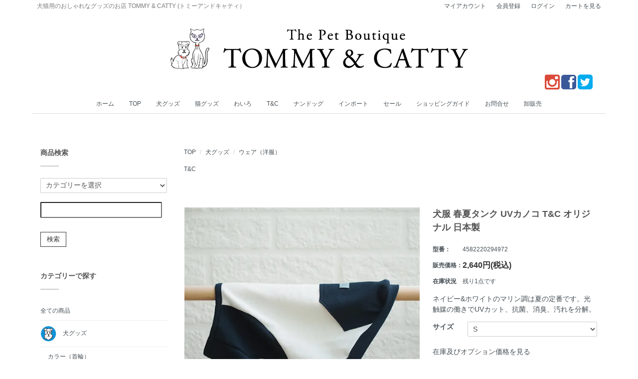

--- FILE ---
content_type: text/html; charset=EUC-JP
request_url: https://shop.tommyandcatty.com/?pid=132141493
body_size: 10534
content:
<!DOCTYPE html PUBLIC "-//W3C//DTD XHTML 1.0 Transitional//EN" "http://www.w3.org/TR/xhtml1/DTD/xhtml1-transitional.dtd">
<html xmlns:og="http://ogp.me/ns#" xmlns:fb="http://www.facebook.com/2008/fbml" xmlns:mixi="http://mixi-platform.com/ns#" xmlns="http://www.w3.org/1999/xhtml" xml:lang="ja" lang="ja" dir="ltr">
<head>
<meta http-equiv="content-type" content="text/html; charset=euc-jp" />
<meta http-equiv="X-UA-Compatible" content="IE=edge,chrome=1" />
<title>犬服 春夏タンク UVカノコ T&amp;C オリジナル 日本製 - 犬猫用のおしゃれで可愛いオリジナルのペット用品・輸入ペット用品のお店 TOMMY &amp; CATTY(トミーアンドキャティ）</title>
<meta name="Keywords" content="犬服 春夏タンク UVカノコ T&amp;C オリジナル 日本製,犬,猫,ペット,首輪,グッズ,用品,インポート,ペットブティック,Found My Animal,ファウンド マイ アニマル,ワンちゃん,ねこちゃん,オリジナル" />
<meta name="Description" content="犬や猫のペット用品やグッズを、サイズも幅広く取り扱った人気の通販サイト" />
<meta name="Author" content="ペット専門のセレクトショップ-TOMMY &amp; CATTY-" />
<meta name="Copyright" content="Boogie Vox,Inc." />
<meta http-equiv="content-style-type" content="text/css" />
<meta http-equiv="content-script-type" content="text/javascript" />
<link rel="stylesheet" href="https://shop.tommyandcatty.com/css/framework/colormekit.css" type="text/css" />
<link rel="stylesheet" href="https://shop.tommyandcatty.com/css/framework/colormekit-responsive.css" type="text/css" />
<link rel="stylesheet" href="https://img07.shop-pro.jp/PA01347/022/css/38/index.css?cmsp_timestamp=20251204122943" type="text/css" />
<link rel="stylesheet" href="https://img07.shop-pro.jp/PA01347/022/css/38/product.css?cmsp_timestamp=20251204122943" type="text/css" />

<link rel="alternate" type="application/rss+xml" title="rss" href="https://shop.tommyandcatty.com/?mode=rss" />
<link rel="shortcut icon" href="https://img07.shop-pro.jp/PA01347/022/favicon.ico?cmsp_timestamp=20260106105841" />
<script type="text/javascript" src="//ajax.googleapis.com/ajax/libs/jquery/1.7.2/jquery.min.js" ></script>
<meta property="og:title" content="犬服 春夏タンク UVカノコ T&amp;C オリジナル 日本製 - 犬猫用のおしゃれで可愛いオリジナルのペット用品・輸入ペット用品のお店 TOMMY &amp; CATTY(トミーアンドキャティ）" />
<meta property="og:description" content="犬や猫のペット用品やグッズを、サイズも幅広く取り扱った人気の通販サイト" />
<meta property="og:url" content="https://shop.tommyandcatty.com?pid=132141493" />
<meta property="og:site_name" content="犬猫用のおしゃれで可愛いオリジナルのペット用品・輸入ペット用品のお店 TOMMY & CATTY(トミーアンドキャティ）" />
<meta property="og:image" content="https://img07.shop-pro.jp/PA01347/022/product/132141493.jpg?cmsp_timestamp=20180605164713"/>
<meta property="og:type" content="product" />
<meta property="product:price:amount" content="2640" />
<meta property="product:price:currency" content="JPY" />
<meta property="product:product_link" content="https://shop.tommyandcatty.com?pid=132141493" />
<script>
  (function(i,s,o,g,r,a,m){i['GoogleAnalyticsObject']=r;i[r]=i[r]||function(){
  (i[r].q=i[r].q||[]).push(arguments)},i[r].l=1*new Date();a=s.createElement(o),
  m=s.getElementsByTagName(o)[0];a.async=1;a.src=g;m.parentNode.insertBefore(a,m)
  })(window,document,'script','https://www.google-analytics.com/analytics.js','ga');

  ga('create', 'UA-80509133-1', 'auto');
  ga('send', 'pageview');

</script>
<script>
  var Colorme = {"page":"product","shop":{"account_id":"PA01347022","title":"\u72ac\u732b\u7528\u306e\u304a\u3057\u3083\u308c\u3067\u53ef\u611b\u3044\u30aa\u30ea\u30b8\u30ca\u30eb\u306e\u30da\u30c3\u30c8\u7528\u54c1\u30fb\u8f38\u5165\u30da\u30c3\u30c8\u7528\u54c1\u306e\u304a\u5e97 TOMMY & CATTY(\u30c8\u30df\u30fc\u30a2\u30f3\u30c9\u30ad\u30e3\u30c6\u30a3\uff09"},"basket":{"total_price":0,"items":[]},"customer":{"id":null},"inventory_control":"option","product":{"shop_uid":"PA01347022","id":132141493,"name":"\u72ac\u670d \u6625\u590f\u30bf\u30f3\u30af UV\u30ab\u30ce\u30b3 T&C \u30aa\u30ea\u30b8\u30ca\u30eb \u65e5\u672c\u88fd","model_number":"4582220294972","stock_num":1,"sales_price":2400,"sales_price_including_tax":2640,"variants":[{"id":1,"option1_value":"S","option2_value":"","title":"S","model_number":"4582220294972","stock_num":0,"option_price":2400,"option_price_including_tax":2640,"option_members_price":2400,"option_members_price_including_tax":2640},{"id":2,"option1_value":"M","option2_value":"","title":"M","model_number":"4582220294989","stock_num":0,"option_price":2400,"option_price_including_tax":2640,"option_members_price":2400,"option_members_price_including_tax":2640},{"id":3,"option1_value":"L","option2_value":"","title":"L","model_number":"4582220294996","stock_num":0,"option_price":2400,"option_price_including_tax":2640,"option_members_price":2400,"option_members_price_including_tax":2640},{"id":4,"option1_value":"XL","option2_value":"","title":"XL","model_number":"4582220295009","stock_num":1,"option_price":2400,"option_price_including_tax":2640,"option_members_price":2400,"option_members_price_including_tax":2640}],"category":{"id_big":2091801,"id_small":3},"groups":[{"id":1547496}],"members_price":2400,"members_price_including_tax":2640}};

  (function() {
    function insertScriptTags() {
      var scriptTagDetails = [];
      var entry = document.getElementsByTagName('script')[0];

      scriptTagDetails.forEach(function(tagDetail) {
        var script = document.createElement('script');

        script.type = 'text/javascript';
        script.src = tagDetail.src;
        script.async = true;

        if( tagDetail.integrity ) {
          script.integrity = tagDetail.integrity;
          script.setAttribute('crossorigin', 'anonymous');
        }

        entry.parentNode.insertBefore(script, entry);
      })
    }

    window.addEventListener('load', insertScriptTags, false);
  })();
</script>
<script async src="https://zen.one/analytics.js"></script>
</head>
<body>
<meta name="colorme-acc-payload" content="?st=1&pt=10029&ut=132141493&at=PA01347022&v=20260121150526&re=&cn=812194f551bd7927ba7cf05fe194431a" width="1" height="1" alt="" /><script>!function(){"use strict";Array.prototype.slice.call(document.getElementsByTagName("script")).filter((function(t){return t.src&&t.src.match(new RegExp("dist/acc-track.js$"))})).forEach((function(t){return document.body.removeChild(t)})),function t(c){var r=arguments.length>1&&void 0!==arguments[1]?arguments[1]:0;if(!(r>=c.length)){var e=document.createElement("script");e.onerror=function(){return t(c,r+1)},e.src="https://"+c[r]+"/dist/acc-track.js?rev=3",document.body.appendChild(e)}}(["acclog001.shop-pro.jp","acclog002.shop-pro.jp"])}();</script><script>
  (function(i,s,o,g,r,a,m){i['GoogleAnalyticsObject']=r;i[r]=i[r]||function(){
  (i[r].q=i[r].q||[]).push(arguments)},i[r].l=1*new Date();a=s.createElement(o),
  m=s.getElementsByTagName(o)[0];a.async=1;a.src=g;m.parentNode.insertBefore(a,m)
  })(window,document,'script','https://www.google-analytics.com/analytics.js','ga');

  ga('create', 'UA-80509133-1', 'auto');
  ga('send', 'pageview');
</script>
<link rel="stylesheet" href="https://netdna.bootstrapcdn.com/font-awesome/4.0.3/css/font-awesome.css" />
<script src="https://img.shop-pro.jp/tmpl_js/73/jquery.tile.js"></script>
<script src="https://img.shop-pro.jp/tmpl_js/73/jquery.skOuterClick.js"></script>
<div class="page-wrapper">
<a name="top" id="top"></a>

<!-- ヘッダー
============================================= -->

<div class="ui-section">
  <div class="block-header-login clearfix">
    <div class="container">
      <div class="inner clearfix">

        <p class="site-description hidden-phone pull-left">
犬猫用のおしゃれなグッズのお店 TOMMY & CATTY (トミーアンドキャティ）
        </p>
        
        <ul class="inline hidden-phone pull-right">
          <li>
            <a href="https://shop.tommyandcatty.com/?mode=myaccount">マイアカウント</a>
          </li>
                                                    <li>
                  <a href="https://shop.tommyandcatty.com/customer/signup/new">会員登録</a>
                </li>
                            <li>
                <a href="https://shop.tommyandcatty.com/?mode=login&shop_back_url=https%3A%2F%2Fshop.tommyandcatty.com%2F">ログイン</a>
              </li>
                                <li>
            <a href="https://shop.tommyandcatty.com/cart/proxy/basket?shop_id=PA01347022&shop_domain=shop.tommyandcatty.com">カートを見る</a>
          </li>
        </ul>
        

      </div>
    </div>
  </div>
</div>


<div class="ui-header clearfix">
  <div class="container">
    <div class="inner">

     
      <div class="block-head-logo">
        <h1 class="logo">
          <a href="./"><img src="https://img07.shop-pro.jp/PA01347/022/PA01347022.png?cmsp_timestamp=20260106105841" alt="犬猫用のおしゃれで可愛いオリジナルのペット用品・輸入ペット用品のお店 TOMMY &amp; CATTY(トミーアンドキャティ）" /></a>
        </h1>
				
 				
<div class="smanone">
<div class="header-sns">
<ul class="inline-block">
	<li><a href="https://www.instagram.com/tommy.and.catty/?hl=ja" target="_blank"><i class="fa fa-instagram" style="color:#db4939;"></i></a></li>
<li><a href="https://www.facebook.com/tommyandcatty/" target="_blank"><i class="fa fa-facebook-square" style="color:#3b5898;"></i></a></li>
<li><a href="https://twitter.com/TOMMYANDCATTY" target="_blank"><i class="fa fa-twitter-square" style="color:#00abee;"></i></a></li>
</ul>
</div>
</div>
      </div>
 	

      
      <div class="nav-btn-open visible-phone text-center">
        <span class="nav-icon-bar"></span>
        <span class="nav-icon-bar"></span>
        <span class="nav-icon-bar"></span>
      </div>
      

    </div>
  </div>
</div>


<div class="ui-content clearfix">

<!-- コンテンツトップ
============================================= -->
<div class="ui-content-top">

</div>


<div class="container">
<div class="inner">

<!-- メイントップ
============================================= -->
<div class="ui-main-top">

  
  <div class="ui-nav clearfix">
  <div class="container">
      <div class="inner">
       <div class="nav-wrapper">

          
          <div class="nav-btn-close visible-phone">
            <div class="nav-icon-wrapper">
              <span class="nav-icon-bar"></span>
              <span class="nav-icon-bar"></span>
              <span class="nav-icon-bar"></span>
            </div>
            閉じる
          </div>
          <p class="nav-title visible-phone">
            カテゴリー
          </p>
          
          <ul class="nav-body clearfix">
            
    <li class="nav-dropdown">
<a href="https://www.tommyandcatty.com">ホーム</a>
</li>   
 <li class="nav-dropdown">
<a href="http://shop.tommyandcatty.com">TOP</a>
</li>           
            
                          <li class="nav-dropdown">
                <a href="https://shop.tommyandcatty.com/?mode=cate&cbid=2091801&csid=0">
                  犬グッズ
                  <span class="nav-menu-toggle visible-phone">
                    <span class="icon-triangle"></span>
                  </span>
                </a>
                                  <ul class="nav-menu">                    <li>
                      <a href="https://shop.tommyandcatty.com/?mode=cate&cbid=2091801&csid=1">カラー（首輪）</a>
                    </li>
                                                                        <li>
                      <a href="https://shop.tommyandcatty.com/?mode=cate&cbid=2091801&csid=20">蝶ネクタイ（首輪）</a>
                    </li>
                                                                        <li>
                      <a href="https://shop.tommyandcatty.com/?mode=cate&cbid=2091801&csid=2">リード・リーシュ</a>
                    </li>
                                                                        <li>
                      <a href="https://shop.tommyandcatty.com/?mode=cate&cbid=2091801&csid=13">ハーネス（胴輪）</a>
                    </li>
                                                                        <li>
                      <a href="https://shop.tommyandcatty.com/?mode=cate&cbid=2091801&csid=3">ウェア（洋服）</a>
                    </li>
                                                                        <li>
                      <a href="https://shop.tommyandcatty.com/?mode=cate&cbid=2091801&csid=15">バンダナ</a>
                    </li>
                                                                        <li>
                      <a href="https://shop.tommyandcatty.com/?mode=cate&cbid=2091801&csid=16">ベッド</a>
                    </li>
                                                                        <li>
                      <a href="https://shop.tommyandcatty.com/?mode=cate&cbid=2091801&csid=19">おもちゃ</a>
                    </li>
                                                                        <li>
                      <a href="https://shop.tommyandcatty.com/?mode=cate&cbid=2091801&csid=12">アクセサリー</a>
                    </li>
                  </ul>                              </li>
               
		
						
						
						
<li class="nav-dropdown">
<a href="https://shop.tommyandcatty.com/?mode=srh&cid=&keyword=%C7%AD%CD%D1">猫グッズ<span class="nav-menu-toggle visible-phone">
                    <span class="icon-triangle"></span>
                  </span></a>

<ul class="nav-menu">
	<li><a href="https://shop.tommyandcatty.com/?mode=srh&cid=&keyword=%A5%C9%A1%BC%A5%E0%B7%BF%A5%D9%A5%C3%A5%C9">ドーム型ベッド</a></li>
	
	<li><a href="https://shop.tommyandcatty.com/?pid=151819184">スクラッチャー</a></li>
	
</ul>
</li>	
						
						
						
						
						
		
          
<li class="nav-dropdown">
<a href="http://shop.tommyandcatty.com/?mode=grp&gid=1564246">わいろ <span class="nav-menu-toggle visible-phone">
                    <span class="icon-triangle"></span>
                  </span></a>

<ul class="nav-menu">
	<li><a href="https://shop.tommyandcatty.com/?mode=srh&cid=&keyword=%BC%F3%CE%D8+%A4%EF%A4%A4%A4%ED+%A5%AB%A5%E9%A1%BC">カラー</a></li>
<li><a href="https://shop.tommyandcatty.com/?mode=srh&cid=&keyword=%A4%EF%A4%A4%A4%ED+%A5%EA%A1%BC%A5%C9">リード</a></li>
</ul>
</li> 



<li class="nav-dropdown">
<a href="http://shop.tommyandcatty.com/?mode=grp&gid=1547496">T&C <span class="nav-menu-toggle visible-phone">
                    <span class="icon-triangle"></span>
                  </span></a>

<ul class="nav-menu">
	<li><a href="https://shop.tommyandcatty.com/?mode=srh&cid=&keyword=%B8%A4%C9%FE++T%26C+%A5%AA%A5%EA%A5%B8%A5%CA%A5%EB">ウェア</a></li>

<li><a href="https://shop.tommyandcatty.com/?mode=srh&cid=&keyword=%A5%D0%A5%F3%A5%C0%A5%CA+T%26C">バンダナ</a></li>
</ul>
</li> 


						
						
						
						
<li class="nav-dropdown">
<a href="https://shop.tommyandcatty.com/?mode=grp&gid=1531446">ナンドッグ<span class="nav-menu-toggle visible-phone">
                    <span class="icon-triangle"></span>
                  </span></a>

<ul class="nav-menu">
	<li><a href="https://shop.tommyandcatty.com/?mode=cate&cbid=2091801&csid=16&sort=0">ベッド</a></li>
<li><a href="https://shop.tommyandcatty.com/?mode=cate&cbid=2091801&csid=19&sort=0">おもちゃ</a></li>
</ul>
</li> 


            
            
            
 <li class="nav-dropdown">
<a href="#">インポート <span class="nav-menu-toggle visible-phone">
                    <span class="icon-triangle"></span>
                  </span></a>

<ul class="nav-menu">

<li><a href=" https://shop.tommyandcatty.com/?mode=grp&gid=1482924 ">イタリアン・ペット・サービス(IPS)</a></li>
<li><a href="http://shop.tommyandcatty.com/?mode=grp&gid=1680115">ウサギチーム（Usagi Team）
</a></li>

<li><a href="http://tommyandcatty.shop-pro.jp/?mode=grp&gid=1377725">オーバーンレザークラフターズ（Auburn Leathercrafters）</a></li>






<li><a href="http://tommyandcatty.shop-pro.jp/?mode=grp&gid=1372593">ハートマンアンドローズ（Hartman & Rose）</a></li>



	 

<li><a href="http://tommyandcatty.shop-pro.jp/?mode=grp&gid=1415402">マックスボーン（maxbone）</a></li>	
<li><a href="http://tommyandcatty.shop-pro.jp/?mode=grp&gid=1373304">ロッキンドギー（Rockin`Doggie）</a></li>




</ul>
</li> 
            
          <li class="nav-dropdown">
<a href="http://shop.tommyandcatty.com/?mode=grp&gid=1783734">セール</a>
</li>  
   <li class="nav-dropdown">
 <a href="https://shop.tommyandcatty.com/?mode=sk#delivery#info" class="global-nav__unit__txt">ショッピングガイド</a>
</li>                    
    <li class="nav-dropdown">
<a href="https://tommyandcatty.shop-pro.jp/customer/inquiries/new" class="global-nav__unit__txt">お問合せ</a>
</li>   
						
<li class="nav-dropdown">
<a href="https://www.tommyandcatty.com/wholesale-2/">卸販売</a>
</li> 
          </ul>

          
          <p class="nav-title visible-phone">
            アカウント
          </p>
          <ul class="nav-body visible-phone">
            <li><a href="https://shop.tommyandcatty.com/?mode=myaccount">マイアカウント</a></li>
                                                            <li>
                    <a href="https://shop.tommyandcatty.com/customer/signup/new">会員登録</a>
                  </li>
                                <li>
                  <a href="https://shop.tommyandcatty.com/?mode=login&shop_back_url=https%3A%2F%2Fshop.tommyandcatty.com%2F">ログイン</a>
                </li>
                                      <li><a href="https://shop.tommyandcatty.com/cart/proxy/basket?shop_id=PA01347022&shop_domain=shop.tommyandcatty.com">カートを見る</a></li>
          </ul>
          <p class="nav-title visible-phone">
            お買い物ガイド
          </p>
          <ul class="nav-body visible-phone">
            <li><a href="https://shop.tommyandcatty.com/?mode=sk#payment">お支払い方法</a></li>
            <li><a href="https://shop.tommyandcatty.com/?mode=sk#delivery">配送方法</a></li>
            <li><a href="https://tommyandcatty.shop-pro.jp/customer/inquiries/new">お問い合わせ</a></li>
          </ul>
          
        </div>

      </div>
    </div>
  </div>
  <script>
    /**
     *  ui-nav / mobile
     */
    // offcanvas open
    $('.nav-btn-open').on('click' , function(e){
      e.preventDefault();
      $('.nav-wrapper').addClass('active');
    });
    // offcanvas close
    $('.nav-btn-close').on('click' , function(e){
      e.preventDefault();
      $('.nav-wrapper').removeClass('active');
    });

    $('.nav-menu-toggle').on('click' , function(e){
      e.preventDefault();
      if($(this).parent('a').is('.active')){
        // remove active
        $(this).parent('a').removeClass('active');

      }else{
        // add active
        $(this).parent('a').addClass('active');
      }
    });
    // ui-nav end

  </script>
  

    
</div>


<div class="row">

<!-- メイン
============================================= -->
<div class="ui-main col col-lg-9 col-sm-12 col-xs-12 col-md-push-3">

  
  
<div class="ui-section">

  
  <ol class="breadcrumb">
    <li><a href="./">TOP</a></li>
    <li><a href='?mode=cate&cbid=2091801&csid=0'>犬グッズ</a></li>    <li><a href='?mode=cate&cbid=2091801&csid=3'>ウェア（洋服）</a></li>  </ol>
  
      
    <ol class="breadcrumb sub">
                        <li><a href="https://shop.tommyandcatty.com/?mode=grp&gid=1547496">T&C</a></li>
                  </ol>
    
  
</div>


<div id="page-detail">
      <form name="product_form" method="post" action="https://shop.tommyandcatty.com/cart/proxy/basket/items/add">
      <div id="product-info" class="ui-section">
        <div class="row">

          
          <div class="photo-column col-left col col-xs-12 col-sm-12 col-lg-7">

            
                                          <img src="https://img07.shop-pro.jp/PA01347/022/product/132141493.jpg?cmsp_timestamp=20180605164713" class="main-img img-responsive" />
                                            <div class="photo-thumb">
                  <div class="row">
                                          <div class="col col-lg-3"><img src="https://img07.shop-pro.jp/PA01347/022/product/132141493.jpg?cmsp_timestamp=20180605164713" class="thumb-src img-responsive" /></div>
                                                                                      <div class="col col-lg-3"><img src="https://img07.shop-pro.jp/PA01347/022/product/132141493_o1.jpg?cmsp_timestamp=20180605164713" class="thumb-src img-responsive" /></div>
                                                                                                                                                                                                                                                                                                                                                                                                                                                                                                                                                                                                                                                                                                                                                                                                                                                                                                                                                                                                                                                                                                                                                                                                                                                                                                                                                                                                                                                                                                                                                                                                                                                                                                                                                                                                                                                                                                                                                                                                                                                                                                                                                            </div>
                </div>
                                      

          </div>
          

          
          <div class="col-right col col-xs-12 col-sm-12 col-lg-5">

            
            <div class="product-title">
              <h2 class="title">犬服 春夏タンク UVカノコ T&C オリジナル 日本製</h2>
            </div>
            

            
            <div class="price-area">
              
                              <dl class="dl-horizontal">
                  <dt>型番：</dt>
                  <dd>
                    <span>4582220294972</span>
                  </dd>
                </dl>
                            
              
							
							
             
              
                                            <dl class="dl-horizontal">
                  <dt>販売価格：</dt>
                  <dd class="sale-price">
                                        
                    
                  <span class="sale">
      
2,640円(税込)
 </span>
  
 										
                    
                      
										
										
										
										                                      </dd>
                </dl>
                            
              
                              <dl class="dl-horizontal">
                  <dt>在庫状況</dt>
                  <dd>残り1点です</dd>
                </dl>
                            
            </div>
            

            
            <div class="explain-area">
              ネイビー&ホワイトのマリン調は夏の定番です。光触媒の働きでUVカット、抗菌、消臭、汚れを分解。
            </div>
            

            
                          <div class="option-area">
                
                                                      <dl class="option-select dl-horizontal">
                      <dt>サイズ</dt>
                      <dd>
                        <select name="option1" class="form-control input-sm">
                          <option label="S" value="68359620,0">S</option>
<option label="M" value="68359620,1">M</option>
<option label="L" value="68359620,2">L</option>
<option label="XL" value="68359620,3">XL</option>

                        </select>
                      </dd>
                    </dl>
                                                  
                
                                
                
                                  <ul class="option-link unstyled">
                                          <li><a href="javascript:gf_OpenNewWindow('?mode=opt&pid=132141493','option','width=600:height=500');">在庫及びオプション価格を見る</a></li>
                                      </ul>
                                
              </div>
                        

            
                          <div class="cart-area">
                
                                  <ul class="inline">
                    <li>数量：</li>
                    <li>
                      <span class="input-prepend input-append">
                        <a href="javascript:f_change_num2(document.product_form.product_num,'1',1,1);" class="btn btn-default">+</a>
                        <input type="text" name="product_num" value="1" />
                        <a href="javascript:f_change_num2(document.product_form.product_num,'0',1,1);" class="btn btn-default">-</a>
                      </span>
                    </li>
                                          <li>点</li>
                                      </ul>
                                
                
                                  <div class="cartin">
                    <div class="cartin-btn">
                      
                      <input class="btn btn-key btn-block btn-lg" type="submit" value=" カートに入れる" />
                    </div>
                                      </div>
                                
              </div>
                        

            
            <div class="guide-area">
              <ul class="ui-list unstyled">
                                <li><a href="https://shop.tommyandcatty.com/?mode=sk#info">特定商取引法に基づく表記（返品等）</a></li>
                <li><a href="mailto:?subject=%E3%80%90%E7%8A%AC%E7%8C%AB%E7%94%A8%E3%81%AE%E3%81%8A%E3%81%97%E3%82%83%E3%82%8C%E3%81%A7%E5%8F%AF%E6%84%9B%E3%81%84%E3%82%AA%E3%83%AA%E3%82%B8%E3%83%8A%E3%83%AB%E3%81%AE%E3%83%9A%E3%83%83%E3%83%88%E7%94%A8%E5%93%81%E3%83%BB%E8%BC%B8%E5%85%A5%E3%83%9A%E3%83%83%E3%83%88%E7%94%A8%E5%93%81%E3%81%AE%E3%81%8A%E5%BA%97%20TOMMY%20%26%20CATTY%28%E3%83%88%E3%83%9F%E3%83%BC%E3%82%A2%E3%83%B3%E3%83%89%E3%82%AD%E3%83%A3%E3%83%86%E3%82%A3%EF%BC%89%E3%80%91%E3%81%AE%E3%80%8C%E7%8A%AC%E6%9C%8D%20%E6%98%A5%E5%A4%8F%E3%82%BF%E3%83%B3%E3%82%AF%20UV%E3%82%AB%E3%83%8E%E3%82%B3%20T%26C%20%E3%82%AA%E3%83%AA%E3%82%B8%E3%83%8A%E3%83%AB%20%E6%97%A5%E6%9C%AC%E8%A3%BD%E3%80%8D%E3%81%8C%E3%81%8A%E3%81%99%E3%81%99%E3%82%81%E3%81%A7%E3%81%99%EF%BC%81&body=%0D%0A%0D%0A%E2%96%A0%E5%95%86%E5%93%81%E3%80%8C%E7%8A%AC%E6%9C%8D%20%E6%98%A5%E5%A4%8F%E3%82%BF%E3%83%B3%E3%82%AF%20UV%E3%82%AB%E3%83%8E%E3%82%B3%20T%26C%20%E3%82%AA%E3%83%AA%E3%82%B8%E3%83%8A%E3%83%AB%20%E6%97%A5%E6%9C%AC%E8%A3%BD%E3%80%8D%E3%81%AEURL%0D%0Ahttps%3A%2F%2Fshop.tommyandcatty.com%2F%3Fpid%3D132141493%0D%0A%0D%0A%E2%96%A0%E3%82%B7%E3%83%A7%E3%83%83%E3%83%97%E3%81%AEURL%0Ahttps%3A%2F%2Fshop.tommyandcatty.com%2F">この商品を友達に教える</a></li>
                <li><a href="https://tommyandcatty.shop-pro.jp/customer/products/132141493/inquiries/new">この商品について問い合わせる</a></li>
                <li><a href="https://shop.tommyandcatty.com/?mode=cate&cbid=2091801&csid=3">買い物を続ける</a></li>
              </ul>
            </div>
            

            
            <div class="sns-area">
              <ul class="unstyled">
                <li>
                  <div class="line-it-button" data-lang="ja" data-type="share-a" data-ver="3"
                         data-color="default" data-size="small" data-count="false" style="display: none;"></div>
                       <script src="https://www.line-website.com/social-plugins/js/thirdparty/loader.min.js" async="async" defer="defer"></script>
                  
                  <a href="https://twitter.com/share" class="twitter-share-button" data-url="https://shop.tommyandcatty.com/?pid=132141493" data-text="" data-lang="ja" >ツイート</a>
<script charset="utf-8">!function(d,s,id){var js,fjs=d.getElementsByTagName(s)[0],p=/^http:/.test(d.location)?'http':'https';if(!d.getElementById(id)){js=d.createElement(s);js.id=id;js.src=p+'://platform.twitter.com/widgets.js';fjs.parentNode.insertBefore(js,fjs);}}(document, 'script', 'twitter-wjs');</script>
                </li>
                <li>
                                                                        
                </li>
              </ul>
            </div>
            

          </div>
          

        </div>
      </div>

      
      <div id="product-description" class="ui-section">
        <div class="row">
          <div class="col col-lg-12">
            <div class="section-title">
              <h3 class="title">この商品について</h3>
            </div>
            <div class="description-body">
              <strong>T&C 春夏タンク UVカノコ </strong>
<p></p>

<span style="font-size:small;">
T&C UVカノコは機能的であり、バイカラーのデザインがおしゃれです。
<br>軽いストレッチが効いて着脱も簡単です。
</p>

<ul>
<li>カラー：ネイビー&ホワイト</li>
<li>素材：コットン（50％）、ポリエステル（28％）、レーヨン（22％）</li>
<li>UVカット、抗菌、消臭作用</li>
<li>光触媒の働きでいつでもドライ</li>
<li>サイズ：S、M、L、XL</li>
<li>毛の抜けやすい犬種の部屋着にもおすすめです</li>
<li>洗濯機洗い可能</li>
<li>日本製</li></ul>


<div id="table_01">
    <table>

<caption>サイズ</caption>

      <thead>
            <tr>
                <th>サイズ</th>
　　　　　　　　　　<th>首回り</th>
                <th>胴回り</th>
               <th>着丈</th>
　　　　　　　　
            </tr>
        </thead>

        <tbody>
　　　　<tr>
                <td>S</td>
                 <td>約20cm～23cm</td>
<td>約40cm～43cm</td>
<td>約24.5cm</td>
                          </tr>
　　　　<tr>
                <td>M</td>
                  <td>約24cm～27cm</td>
<td>約44cm～47cm</td>
<td>約28.5cm</td>
                          </tr>
　　　　<tr>
                <td>L</td>
                 <td>約28cm～32cm</td>
<td>約49cm～52cm</td>
<td>約32.5cm</td>
                
            </tr>
<tr>
                <td>XL</td>
                 <td>約33cm～36cm</td>
<td>約53cm～56cm</td>
<td>約36.5cm</td>
                
            </tr>
　　　　        </tbody>
    </table>
</div>

            </div>
                      </div>
        </div>
      </div>
      

      
            

      <input type="hidden" name="user_hash" value="2b2cdc55020b3a5868fcd3f2231f4c77"><input type="hidden" name="members_hash" value="2b2cdc55020b3a5868fcd3f2231f4c77"><input type="hidden" name="shop_id" value="PA01347022"><input type="hidden" name="product_id" value="132141493"><input type="hidden" name="members_id" value=""><input type="hidden" name="back_url" value="https://shop.tommyandcatty.com/?pid=132141493"><input type="hidden" name="reference_token" value="763568bdfa974e61b7616dbe71603b0a"><input type="hidden" name="shop_domain" value="shop.tommyandcatty.com">
    </form>
  </div>

<script>
  $(function(){
    $( ".thumb-src" ).on( "click", function() {
      // クリックした画像のパスを取得
      var image_path = $(this).attr('src');
      // メイン画像のパスを入れ替え
      $(".main-img").attr('src',image_path);
    });
  });
</script>

<script>
  (function(i,s,o,g,r,a,m){i['GoogleAnalyticsObject']=r;i[r]=i[r]||function(){
  (i[r].q=i[r].q||[]).push(arguments)},i[r].l=1*new Date();a=s.createElement(o),
  m=s.getElementsByTagName(o)[0];a.async=1;a.src=g;m.parentNode.insertBefore(a,m)
  })(window,document,'script','https://www.google-analytics.com/analytics.js','ga');

  ga('create', 'UA-80509133-1', 'auto');
  ga('send', 'pageview');

</script>  

  
    

</div>


<!-- 左サイドバー
============================================= -->
<div class="ui-side col col-lg-3 col-sm-12 col-xs-12 col-md-pull-9">

  
  <div class="ui-section">
    <div class="side-title">
      <h4 class="title">商品検索</h4>
    </div>
    <div class="section-body">
      <form action="https://shop.tommyandcatty.com/" method="GET" class="form-horizontal">
        <input type="hidden" name="mode" value="srh" />
        <select name="cid" class="form-control">
          <option value="">カテゴリーを選択</option>
                      <option value="2091801,0">犬グッズ</option>
                  </select>
        <br /><br />
        <input type="text" name="keyword" class="form-control" />
        <br /><br />
        <button class="btn btn-main">検索</button>
      </form>
    </div>
  </div>
  
	
	
	
    

  
  <div class="ui-section">
    <div class="side-title">
      <h4 class="title">カテゴリーで探す</h4>
    </div>
    <div class="section-body">
      <ul class="ui-list-menu unstyled">
        <li class="level1"><a href="./?mode=srh&cid=&keyword=">全ての商品</a></li>
                  <li class="level1">
            <a href="https://shop.tommyandcatty.com/?mode=cate&cbid=2091801&csid=0">
                              <img src="https://img07.shop-pro.jp/PA01347/022/category/2091801_0.png?cmsp_timestamp=20160629131016" />
                            犬グッズ
            </a>
                          <ul>                <li class="level2">
                  <a href="https://shop.tommyandcatty.com/?mode=cate&cbid=2091801&csid=1">カラー（首輪）</a>
                </li>
                                                        <li class="level2">
                  <a href="https://shop.tommyandcatty.com/?mode=cate&cbid=2091801&csid=20">蝶ネクタイ（首輪）</a>
                </li>
                                                        <li class="level2">
                  <a href="https://shop.tommyandcatty.com/?mode=cate&cbid=2091801&csid=2">リード・リーシュ</a>
                </li>
                                                        <li class="level2">
                  <a href="https://shop.tommyandcatty.com/?mode=cate&cbid=2091801&csid=13">ハーネス（胴輪）</a>
                </li>
                                                        <li class="level2">
                  <a href="https://shop.tommyandcatty.com/?mode=cate&cbid=2091801&csid=3">ウェア（洋服）</a>
                </li>
                                                        <li class="level2">
                  <a href="https://shop.tommyandcatty.com/?mode=cate&cbid=2091801&csid=15">バンダナ</a>
                </li>
                                                        <li class="level2">
                  <a href="https://shop.tommyandcatty.com/?mode=cate&cbid=2091801&csid=16">ベッド</a>
                </li>
                                                        <li class="level2">
                  <a href="https://shop.tommyandcatty.com/?mode=cate&cbid=2091801&csid=19">おもちゃ</a>
                </li>
                                                        <li class="level2">
                  <a href="https://shop.tommyandcatty.com/?mode=cate&cbid=2091801&csid=12">アクセサリー</a>
                </li>
              </ul>                      </li>
              </ul>
    </div>
  </div>
  


  
    

</div>


</div>

<!-- メインボトム
============================================= -->
<div class="ui-main-bottom">

  
  <div class="ui-section block-shopping-guide">
    <div class="section-title">
      <p class="title">お買い物ガイド</p>
    </div>
    <div class="section-body">
      <div class="row">
        <div class="col col-xs-12 col-sm-6 col-lg-4">
          <div class="guide-title">お支払い方法</div>
          <div class="guide-body">
            <ul class="unstyled">
                              <li>
                  Amazon Pay
                                      <br>
                    <a href=""><img src="https://img21.shop-pro.jp/PA01347/022/etc/Black-M._V526159215_.png?cmsp_timestamp=20180810114020" alt="Amazon Pay"></a><br />
Amazonアカウントでお支払い（Amazon.co.jpアカウントが必要です。）<br />
Amazon.co.jpにご登録の住所・クレジットカード情報を利用してご注文いただけます。
                                  </li>
                              <li>
                  ●クレジットカード払い
                                      <br>
                    <a href=""><img src="https://img21.shop-pro.jp/PA01347/022/etc/cre.png?cmsp_timestamp=20160702232526" alt="クレジットカード"></a><br />
上記のクレジットカードをご利用いただくことができます<br />
※支払い回数はクレジットカード会社によって異なります。
                                  </li>
                              <li>
                  ●楽天ペイ
                                      <br>
                    <a href='https://checkout.rakuten.co.jp/' ><img alt='楽天ペイ' src='https://checkout.rakuten.co.jp/p/common/img/rpay/img_cardface_h7_txt.gif' border='0'></a>
                                  </li>
                              <li>
                  ●銀行振込
                                      <br>
                    三井住友銀行 青山支店<br />
購入後にお送りさせて頂きますご注文確認メールに記載されております弊社指定の銀行口座へ、ご請求金額をお振り込み下さい。<br />
お支払いは先払いとなります。恐れ入りますが、振込手数料はお客様のご負担となります。
                                  </li>
                          </ul>
            <a href="https://shop.tommyandcatty.com/?mode=sk#payment" class="more">お支払いについての詳細はこちら</a>
          </div>
        </div>
        <div class="col col-xs-12 col-sm-6 col-lg-4">
          <div class="guide-title">配送について</div>
          <div class="guide-body">
            <ul class="unstyled">
                              <li>
                  ●日本郵便(ゆうパック)
                                      <br>
                    1回のご注文でお届け先1件につき、購入金額が5,000円(税込)以上の場合は送料が無料となります。（沖縄・離島、一部地域を除く）  <br />
購入金額が5,000円（税込）未満の場合は別途送料がかかります。  
                                  </li>
                          </ul>
            <a href="https://shop.tommyandcatty.com/?mode=sk" class="more">送料・配送についての詳細はこちら</a>
          </div>
        </div>
        <div class="col col-xs-12 col-sm-6 col-lg-4">
                      <div class="guide-title">不良品・返品について</div>
            <div class="guide-body">
              <p>商品到着後速やかにご連絡ください。<br />商品に欠陥がある場合を除き、返品には応じかねますのでご了承ください。<br />お客様のご都合によるキャンセル、返品、交換はお受けできませんので予めご了承ください。<br />サイズ表記・カラーを十分にご確認の上、ご購入ください。</p>
              <a href="https://shop.tommyandcatty.com/?mode=sk" class="more">不良品・返品についての詳細はこちら</a>
            </div>
                    <div class="guide-title">お問い合わせ</div>
          <div class="guide-body">
            <ul class="unstyled">
              <li>■ お問い合わせの際はこちらまでご連絡下さい</li>
                              <li>TELL: 03-3470-7271</li>
                                            <tr><a href="https://tommyandcatty.shop-pro.jp/customer/inquiries/new">MAIL: shop@tommyandcatty.com</a></tr>
                          </ul>
          </div>
        </div>
      </div>
    </div>
  </div>
  

</div>


</div>
</div>

<!-- コンテンツボトム
============================================= -->
<div class="ui-content-bottom">

</div>


</div>

<!-- フッター
============================================= -->
<div class="ui-footer">
  <div class="ui-pagetop">
    <div class="container">
      <a href="#top">このページの先頭へ</a>
    </div>
  </div>
  <div id="footer" class="inner clearfix">
    <div class="container">
      <ul class="footer-list inline">
        <li><a href="https://tommyandcatty.shop-pro.jp/customer/inquiries/new">お問い合わせ</a></li>
        <li><a href="https://shop.tommyandcatty.com/?mode=sk#payment">お支払い方法</a></li>
        <li><a href="https://shop.tommyandcatty.com/?mode=sk#delivery">配送方法</a></li>
        <li><a href="https://shop.tommyandcatty.com/?mode=sk">特定商取引法の表示</a></li>
        <li><a href="https://shop.tommyandcatty.com/?mode=privacy">プライバシーポリシー</a></li>
        <li><a href="https://shop.tommyandcatty.com/?mode=rss">RSS</a> / <a href="https://shop.tommyandcatty.com/?mode=atom">ATOM</a></li>
      </ul>
      <div class="copy">2021 by MR.MUSIC, Inc.</div>
    </div>
  </div>
</div>



<script>
  $(function () {
    // viewport
    var viewport = document.createElement('meta');
    viewport.setAttribute('name', 'viewport');
    viewport.setAttribute('content', 'width=device-width, initial-scale=1.0, maximum-scale=1.0');
    document.getElementsByTagName('head')[0].appendChild(viewport);
  });
</script><script type="text/javascript" src="https://shop.tommyandcatty.com/js/cart.js" ></script>
<script type="text/javascript" src="https://shop.tommyandcatty.com/js/async_cart_in.js" ></script>
<script type="text/javascript" src="https://shop.tommyandcatty.com/js/product_stock.js" ></script>
<script type="text/javascript" src="https://shop.tommyandcatty.com/js/js.cookie.js" ></script>
<script type="text/javascript" src="https://shop.tommyandcatty.com/js/favorite_button.js" ></script>
</body></html>

--- FILE ---
content_type: text/css
request_url: https://img07.shop-pro.jp/PA01347/022/css/38/index.css?cmsp_timestamp=20251204122943
body_size: 34516
content:
@charset "euc-jp";
/*
Name:         colorstore theme
Written by:   TetraThemes - (http://tetra-themes.net)
*/
/**
 *  img-responsive
 */
.img-responsive {
  display: block;
  
   margin-left: auto;
 margin-right: auto;
  max-width: 100%;
  height: auto;
}

/**
 *  breadcrumb
 */
.breadcrumb {
  padding: 8px 0;
  margin: 0;
  list-style: none;
}

.breadcrumb > li {
  display: inline-block;
}

.breadcrumb > li + li:before {
  padding: 0 5px;
  color: #ccc;
  content: "/\00a0";
}

/**
 *  helper
 */
hr {
  margin-top: 20px;
  margin-bottom: 20px;
  border: 0;
  border-top: 1px solid #eeeeee;

@charset "euc-jp";
}

.pull-right {
  float: right !important;
}

.pull-left {
  float: left !important;
}

/**
 *  grid responsive
 */
.container {
  width: 90%;
}

.row {
  margin-left: -1.5%;
  margin-right: -1.5%;
}

.col {
  padding-left: 1.5%;
  padding-right: 1.5%;
  margin-bottom: 15px;
}

@media (max-width: 980px) {
  [class*="col-md-"] {
    padding-right: 1.5%;
    padding-left: 1.5%;
  }
}
@media (max-width: 768px) {
  [class*="col-sm-"] {
    padding-right: 1.5%;
    padding-left: 1.5%;
  }
}
@media (max-width: 480px) {
  [class*="col-xs-"] {
    padding-right: 1.5%;
    padding-left: 1.5%;
  }
}
@media (min-width: 769px) {
  .visible-phone {
    display: none !important;
  }
}
@media (max-width: 768px) {
  .visible-phone {
    display: block !important;
  }
}

@media (min-width: 769px) {
  .hidden-phone {
    display: block !important;
  }
}
@media (max-width: 768px) {
  .hidden-phone {
    display: none !important;
  }
}

.col-xs-1, .col-sm-1, .col-md-1, .col-lg-1,
.col-xs-2, .col-sm-2, .col-md-2, .col-lg-2,
.col-xs-3, .col-sm-3, .col-md-3, .col-lg-3,
.col-xs-4, .col-sm-4, .col-md-4, .col-lg-4,
.col-xs-5, .col-sm-5, .col-md-5, .col-lg-5,
.col-xs-6, .col-sm-6, .col-md-6, .col-lg-6,
.col-xs-7, .col-sm-7, .col-md-7, .col-lg-7,
.col-xs-8, .col-sm-8, .col-md-8, .col-lg-8,
.col-xs-9, .col-sm-9, .col-md-9, .col-lg-9,
.col-xs-10, .col-sm-10, .col-md-10, .col-lg-10,
.col-xs-11, .col-sm-11, .col-md-11, .col-lg-11,
.col-xs-12, .col-sm-12, .col-md-12, .col-lg-12 {
  position: relative;
  min-height: 1px;
}

/* Column ordering */
.col-xs-pull-12 {
  right: 100%;
}

.col-xs-pull-11 {
  right: 91.66666667%;
}

.col-xs-pull-10 {
  right: 83.33333333%;
}

.col-xs-pull-9 {
  right: 75%;
}

.col-xs-pull-8 {
  right: 66.66666667%;
}

.col-xs-pull-7 {
  right: 58.33333333%;
}

.col-xs-pull-6 {
  right: 50%;
}

.col-xs-pull-5 {
  right: 41.66666667%;
}

.col-xs-pull-4 {
  right: 33.33333333%;
}

.col-xs-pull-3 {
  right: 25%;
}

.col-xs-pull-2 {
  right: 16.66666667%;
}

.col-xs-pull-1 {
  right: 8.33333333%;
}

.col-xs-pull-0 {
  right: auto;
}

.col-xs-push-12 {
  left: 100%;
}

.col-xs-push-11 {
  left: 91.66666667%;
}

.col-xs-push-10 {
  left: 83.33333333%;
}

.col-xs-push-9 {
  left: 75%;
}

.col-xs-push-8 {
  left: 66.66666667%;
}

.col-xs-push-7 {
  left: 58.33333333%;
}

.col-xs-push-6 {
  left: 50%;
}

.col-xs-push-5 {
  left: 41.66666667%;
}

.col-xs-push-4 {
  left: 33.33333333%;
}

.col-xs-push-3 {
  left: 25%;
}

.col-xs-push-2 {
  left: 16.66666667%;
}

.col-xs-push-1 {
  left: 8.33333333%;
}

.col-xs-push-0 {
  left: auto;
}

/* Offsetting columns */
.col-xs-offset-12 {
  margin-left: 100%;
}

.col-xs-offset-11 {
  margin-left: 91.66666667%;
}

.col-xs-offset-10 {
  margin-left: 83.33333333%;
}

.col-xs-offset-9 {
  margin-left: 75%;
}

.col-xs-offset-8 {
  margin-left: 66.66666667%;
}

.col-xs-offset-7 {
  margin-left: 58.33333333%;
}

.col-xs-offset-6 {
  margin-left: 50%;
}

.col-xs-offset-5 {
  margin-left: 41.66666667%;
}

.col-xs-offset-4 {
  margin-left: 33.33333333%;
}

.col-xs-offset-3 {
  margin-left: 25%;
}

.col-xs-offset-2 {
  margin-left: 16.66666667%;
}

.col-xs-offset-1 {
  margin-left: 8.33333333%;
}

.col-xs-offset-0 {
  margin-left: 0%;
}

/* sm: tablet ~ PC */
@media (min-width: 481px) {
  .col-sm-pull-12 {
    right: 100%;
  }

  .col-sm-pull-11 {
    right: 91.66666667%;
  }

  .col-sm-pull-10 {
    right: 83.33333333%;
  }

  .col-sm-pull-9 {
    right: 75%;
  }

  .col-sm-pull-8 {
    right: 66.66666667%;
  }

  .col-sm-pull-7 {
    right: 58.33333333%;
  }

  .col-sm-pull-6 {
    right: 50%;
  }

  .col-sm-pull-5 {
    right: 41.66666667%;
  }

  .col-sm-pull-4 {
    right: 33.33333333%;
  }

  .col-sm-pull-3 {
    right: 25%;
  }

  .col-sm-pull-2 {
    right: 16.66666667%;
  }

  .col-sm-pull-1 {
    right: 8.33333333%;
  }

  .col-sm-pull-0 {
    right: auto;
  }

  .col-sm-push-12 {
    left: 100%;
  }

  .col-sm-push-11 {
    left: 91.66666667%;
  }

  .col-sm-push-10 {
    left: 83.33333333%;
  }

  .col-sm-push-9 {
    left: 75%;
  }

  .col-sm-push-8 {
    left: 66.66666667%;
  }

  .col-sm-push-7 {
    left: 58.33333333%;
  }

  .col-sm-push-6 {
    left: 50%;
  }

  .col-sm-push-5 {
    left: 41.66666667%;
  }

  .col-sm-push-4 {
    left: 33.33333333%;
  }

  .col-sm-push-3 {
    left: 25%;
  }

  .col-sm-push-2 {
    left: 16.66666667%;
  }

  .col-sm-push-1 {
    left: 8.33333333%;
  }

  .col-sm-push-0 {
    left: auto;
  }

  .col-sm-offset-12 {
    margin-left: 100%;
  }

  .col-sm-offset-11 {
    margin-left: 91.66666667%;
  }

  .col-sm-offset-10 {
    margin-left: 83.33333333%;
  }

  .col-sm-offset-9 {
    margin-left: 75%;
  }

  .col-sm-offset-8 {
    margin-left: 66.66666667%;
  }

  .col-sm-offset-7 {
    margin-left: 58.33333333%;
  }

  .col-sm-offset-6 {
    margin-left: 50%;
  }

  .col-sm-offset-5 {
    margin-left: 41.66666667%;
  }

  .col-sm-offset-4 {
    margin-left: 33.33333333%;
  }

  .col-sm-offset-3 {
    margin-left: 25%;
  }

  .col-sm-offset-2 {
    margin-left: 16.66666667%;
  }

  .col-sm-offset-1 {
    margin-left: 8.33333333%;
  }

  .col-sm-offset-0 {
    margin-left: 0%;
  }
}
/* middle pc ~ PC */
@media (min-width: 769px) {
  .col-md-pull-12 {
    right: 100%;
  }

  .col-md-pull-11 {
    right: 91.66666667%;
  }

  .col-md-pull-10 {
    right: 83.33333333%;
  }

  .col-md-pull-9 {
    right: 75%;
  }

  .col-md-pull-8 {
    right: 66.66666667%;
  }

  .col-md-pull-7 {
    right: 58.33333333%;
  }

  .col-md-pull-6 {
    right: 50%;
  }

  .col-md-pull-5 {
    right: 41.66666667%;
  }

  .col-md-pull-4 {
    right: 33.33333333%;
  }

  .col-md-pull-3 {
    right: 25%;
  }

  .col-md-pull-2 {
    right: 16.66666667%;
  }

  .col-md-pull-1 {
    right: 8.33333333%;
  }

  .col-md-pull-0 {
    right: auto;
  }

  .col-md-push-12 {
    left: 100%;
  }

  .col-md-push-11 {
    left: 91.66666667%;
  }

  .col-md-push-10 {
    left: 83.33333333%;
  }

  .col-md-push-9 {
    left: 75%;
  }

  .col-md-push-8 {
    left: 66.66666667%;
  }

  .col-md-push-7 {
    left: 58.33333333%;
  }

  .col-md-push-6 {
    left: 50%;
  }

  .col-md-push-5 {
    left: 41.66666667%;
  }

  .col-md-push-4 {
    left: 33.33333333%;
  }

  .col-md-push-3 {
    left: 25%;
  }

  .col-md-push-2 {
    left: 16.66666667%;
  }

  .col-md-push-1 {
    left: 8.33333333%;
  }

  .col-md-push-0 {
    left: auto;
  }

  .col-md-offset-12 {
    margin-left: 100%;
  }

  .col-md-offset-11 {
    margin-left: 91.66666667%;
  }

  .col-md-offset-10 {
    margin-left: 83.33333333%;
  }

  .col-md-offset-9 {
    margin-left: 75%;
  }

  .col-md-offset-8 {
    margin-left: 66.66666667%;
  }

  .col-md-offset-7 {
    margin-left: 58.33333333%;
  }

  .col-md-offset-6 {
    margin-left: 50%;
  }

  .col-md-offset-5 {
    margin-left: 41.66666667%;
  }

  .col-md-offset-4 {
    margin-left: 33.33333333%;
  }

  .col-md-offset-3 {
    margin-left: 25%;
  }

  .col-md-offset-2 {
    margin-left: 16.66666667%;
  }

  .col-md-offset-1 {
    margin-left: 8.33333333%;
  }

  .col-md-offset-0 {
    margin-left: 0%;
  }
}
/* large pc */
@media (min-width: 981px) {
  .col-lg-pull-12 {
    right: 100%;
  }

  .col-lg-pull-11 {
    right: 91.66666667%;
  }

  .col-lg-pull-10 {
    right: 83.33333333%;
  }

  .col-lg-pull-9 {
    right: 75%;
  }

  .col-lg-pull-8 {
    right: 66.66666667%;
  }

  .col-lg-pull-7 {
    right: 58.33333333%;
  }

  .col-lg-pull-6 {
    right: 50%;
  }

  .col-lg-pull-5 {
    right: 41.66666667%;
  }

  .col-lg-pull-4 {
    right: 33.33333333%;
  }

  .col-lg-pull-3 {
    right: 25%;
  }

  .col-lg-pull-2 {
    right: 16.66666667%;
  }

  .col-lg-pull-1 {
    right: 8.33333333%;
  }

  .col-lg-pull-0 {
    right: auto;
  }

  .col-lg-push-12 {
    left: 100%;
  }

  .col-lg-push-11 {
    left: 91.66666667%;
  }

  .col-lg-push-10 {
    left: 83.33333333%;
  }

  .col-lg-push-9 {
    left: 75%;
  }

  .col-lg-push-8 {
    left: 66.66666667%;
  }

  .col-lg-push-7 {
    left: 58.33333333%;
  }

  .col-lg-push-6 {
    left: 50%;
  }

  .col-lg-push-5 {
    left: 41.66666667%;
  }

  .col-lg-push-4 {
    left: 33.33333333%;
  }

  .col-lg-push-3 {
    left: 25%;
  }

  .col-lg-push-2 {
    left: 16.66666667%;
  }

  .col-lg-push-1 {
    left: 8.33333333%;
  }

  .col-lg-push-0 {
    left: auto;
  }

  .col-lg-offset-12 {
    margin-left: 100%;
  }

  .col-lg-offset-11 {
    margin-left: 91.66666667%;
  }

  .col-lg-offset-10 {
    margin-left: 83.33333333%;
  }

  .col-lg-offset-9 {
    margin-left: 75%;
  }

  .col-lg-offset-8 {
    margin-left: 66.66666667%;
  }

  .col-lg-offset-7 {
    margin-left: 58.33333333%;
  }

  .col-lg-offset-6 {
    margin-left: 50%;
  }

  .col-lg-offset-5 {
    margin-left: 41.66666667%;
  }

  .col-lg-offset-4 {
    margin-left: 33.33333333%;
  }

  .col-lg-offset-3 {
    margin-left: 25%;
  }

  .col-lg-offset-2 {
    margin-left: 16.66666667%;
  }

  .col-lg-offset-1 {
    margin-left: 8.33333333%;
  }

  .col-lg-offset-0 {
    margin-left: 0%;
  }
}
/* ------------------------------------- */
/*  Global area Style
/*    - typo
/*    - form
/*    - table
/*    - header
/*    - section
/*    - footer
/* ------------------------------------- */
/**
 *	body
 */
body {
 font-family:Avenir , "Open Sans" , "Helvetica Neue" , Helvetica , Arial , Verdana , Roboto , "游ゴシック" , "Yu Gothic" , "游ゴシック体" , "YuGothic" , "ヒラギノ角ゴ Pro W3" , "Hiragino Kaku Gothic Pro" ,"Meiryo UI" , "メイリオ" , Meiryo ,  "ＭＳ Ｐゴシック" , "MS PGothic" , sans-serif;
  color: #777;
  font-size: 12px;
  background-color: #F4F2EE;
}

/**
 *  background
 */
.ui-content > .container > .inner {
  background-color: #fff;
}
.ui-content > .container > .inner > .row {
  margin-left: 0;
  margin-right: 0;
}

/**
 *	link
 */
a {
  transition: .2s;
  color: #777;
}
a:hover {
  text-decoration: none;
  color: #555;
}
a:hover img {
  opacity: .8;
}

/**
 *	headline
 */
h1, .h1 {
  font-size: 32px;
}

h2, .h2 {
  font-size: 26px;
}

h3, .h3 {
  font-size: 22px;
}

h4, .h4 {
  font-size: 18px;
}

h5, .h5 {
  font-size: 16px;
}

h6, .h6 {
  font-size: 14px;
}

/**
 *  list-inline
 */
.list-inline > li {
  padding-right: 0;
}

/**
 *  dl
 */
.ui-side dl {
  margin-bottom: 10px;
}

/**
 *	well
 */
.well {
  margin-bottom: 40px;
  border-radius: 0;
  box-shadow: none;
  color: #444;
  background-color: #f4f4f4;
}
.well p {
  margin-bottom: 0;
}

/**
 *  form
 */
.form-control {
  border-radius: 2px;
}

/**
 *  table
 */
.table tbody tr th {
  background-color: #f4f4f4;
}
.table tbody tr td {
  padding: 10px;
}

/**
 *  table calendar
 */
.ui-side .table caption {
  text-align: center;
}
.ui-side .table > thead > tr > th {
  background-color: #f4f4f4;
}
@media (min-width: 769px) {
  .ui-side .table > thead > tr > th {
    padding: 3px;
    font-size: 12px;
  }
}
@media (min-width: 981px) {
  .ui-side .table > thead > tr > th {
    padding: 6px;
  }
}
.ui-side .table > tbody > tr > td {
  text-align: center;
  border: none;
}
.ui-side .table > tbody > tr > td.off {
  background-color: #FFCFCF;
}
@media (min-width: 769px) {
  .ui-side .table > tbody > tr > td {
    padding: 3px;
    font-size: 12px;
  }
}
@media (min-width: 981px) {
  .ui-side .table > tbody > tr > td {
    padding: 6px;
  }
}

/**
 *  header_wrap
 */
.ui-header {
  position: relative;
}
@media (max-width: 768px) {
  .ui-header {
    text-align: center;
  }
}
.ui-header .inner {
  padding: 25px 0;
  background-color: #fff;
}

/**
 *  logo_area
 */
.block-head-logo {
  text-align: center;
}
.block-head-logo .logo {
  display: inline-block;
  margin: 0;
}
@media (max-width: 768px) {
  .block-head-logo {
    margin-bottom: 10px;
  }
}

/**
 *  header_utility
 */
.block-head-content {
  display: inline-block;
  float: right;
}

/**
 *  ui-area
 */
.ui-content-bottom,
.ui-main-top {
  margin-bottom: 60px;
}

/**
 *  ui-section
 */
.ui-content-top .ui-section {
  margin-bottom: 60px;
}

.ui-main .ui-section {
  margin-bottom: 60px;
}

.ui-side .ui-section {
  margin-bottom: 40px;
}

.ui-content-bottom .ui-section {
  margin-bottom: 30px;
}

/**
 *  ui-pagetop
 */
.ui-pagetop {
  text-align: right;
  margin-bottom: -1px;
}
.ui-pagetop a {
  display: inline-block;
  padding: 5px 15px;
  border-top-right-radius: 3px;
  border-top-left-radius: 3px;
  color: #777;
  font-size: 12px;
  background-color: #DFDCD5;
}
.ui-pagetop a:hover {
  text-decoration: none;
  border-color: transparent;
  background-color: #ddd;
}

/**
 *  copyright
 */
.ui-footer .copy {
  text-align: center;
  padding: 10px 0;
  font-size: 10px;
  background-color: #fff;
}

/* ------------------------------------- */
/*  Components
/*    - navmenu
/*    - buttons
/*    - title
/*    - contentbox
/*    - list
/* ------------------------------------- */
/**
 *  ui-nav / tablet,pc style
 */
@media (min-width: 769px) {
  .ui-nav {
    position: relative;
    text-align: center;
    border-bottom: 1px solid #ddd;
    background-color: #fff;
  }
  .ui-nav a {
    color: #333;
  }
  .ui-nav a:hover {
    text-decoration: none;
  }
  .ui-nav .nav-body {
    text-align: left;
    display: inline-block;
    margin: 0;
    padding: 0;
    list-style: none;
  }
  .ui-nav .nav-body > li > a {
    display: block;
    padding: 10px 15px;
    color: #555;
  }
  .ui-nav .nav-body > li > a:hover {
    background-color: #eee;
  }
  .ui-nav .nav-dropdown {
    position: relative;
    display: block;
  }
  .ui-nav .nav-dropdown > a {
    position: relative;
    padding: 0px 7px;
    font-size: 12px;
  }
  .ui-nav .nav-dropdown:hover > a {
    background-color: #eee;
  }
  .ui-nav .nav-dropdown:hover > .nav-menu {
    display: block;
  }
  .ui-nav .nav-body > .nav-dropdown {
    float: left;
  }
  .ui-nav .nav-menu {
    display: none;
    z-index: 999;
    position: absolute;
    top: 100%;
    left: 0;
    min-width: 130px;
    padding: 0;
    margin: 0;
    list-style: none;
    border: 1px solid #ddd;
    background-color: #fff;
  }
  .ui-nav .nav-menu > li {
    display: block;
    clear: both;
  }
  .ui-nav .nav-menu > li > a {
    display: block;
    padding: 10px 20px;
    white-space: nowrap;
  }
  .ui-nav .nav-menu > li > a:hover {
    background-color: #eee;
  }
  .ui-nav .nav-menu > .nav-dropdown > .nav-menu {
    top: 0;
    left: 100%;
  }
}

/**
 *  ui-nav / mobile style
 */
.ui-header .inner {
  position: relative;
}

@media (max-width: 768px) {
  .nav-btn-open {
    cursor: pointer;
    position: absolute;
    z-index: 998;
    top: 50%;
    transform: translateY(-50%);
    left: 0;
  }

  .nav-icon-bar {
    display: block;
    width: 24px;
    height: 4px;
    margin-bottom: 4px;
    background-color: #222;
  }
  .nav-icon-bar:last-child {
    margin-bottom: 0;
  }
}
@media (max-width: 768px) {
  .ui-nav .nav-btn-close {
    cursor: pointer;
    margin-bottom: 0;
    font-weight: bold;
    padding: 15px 10px;
    color: #fff;
    font-size: 14px;
    background-color: #111;
  }
  .ui-nav .nav-btn-close .nav-icon-wrapper {
    display: inline-block;
    vertical-align: middle;
    margin-right: 15px;
  }
  .ui-nav .nav-btn-close .nav-icon-bar {
    background-color: #fff;
  }
  .ui-nav .nav-wrapper {
    direction: rtl;
    position: fixed;
    z-index: 999;
    left: -85%;
    top: 0;
    width: 85%;
    height: 100%;
    -webkit-transition: left .3s;
    transition: left .3s;
    color: #fff;
    background-color: #bdbdb5;
  }
  .ui-nav .nav-wrapper.active {
    left: 0;
    -webkit-transition: left .3s;
    transition: left .3s;
    overflow-y: scroll;
    box-shadow: 3px 0 15px rgba(0, 0, 0, 0.5);
  }
  .ui-nav .nav-wrapper * {
    direction: ltr;
  }
  .ui-nav .nav-wrapper.nav-right-side {
    direction: ltr;
    left: auto;
    right: -85%;
    -webkit-transition: right .3s;
    transition: right .3s;
  }
  .ui-nav .nav-wrapper.nav-right-side.active {
    right: 0;
    -webkit-transition: right .3s;
    transition: right .3s;
  }
  .ui-nav .nav-title {
    margin-bottom: 0;
    font-weight: bold;
    padding: 10px;
    color: #fff;
    background-color: #2f2f2f;
  }
  .ui-nav .nav-body {
    list-style: none;
    padding-left: 0;
    margin: 0;
  }
  .ui-nav .nav-body li > a {
    display: block;
    font-size: 14px;
    font-weight: normal;
    padding: 10px;
    padding-right: 50px;
    color: #FFF;
    border-bottom: 1px solid #111;
    border-top: 1px solid #333;
  }
  .ui-nav .nav-body li > a:hover, .ui-nav .nav-body li > a:focus {
    background-color: #dadad6;
    text-decoration: none;
  }
  .ui-nav .nav-dropdown {
    position: relative;
  }
  .ui-nav .nav-dropdown > a {
    position: relative;
  }
  .ui-nav .nav-dropdown > a.active ~ .nav-menu {
    display: block;
  }
  .ui-nav .nav-menu-toggle {
    position: absolute;
    top: 0;
    right: 0;
    width: 45px;
    height: 100%;
    cursor: pointer;
    border-left: 1px solid #000;
    background-color: #A4A499;
  }
  .ui-nav .nav-menu-toggle .icon-triangle {
    position: absolute;
    top: 50%;
    transform: translateY(-50%);
    right: 18px;
    width: 0px;
    height: 0px;
    border-left: 5px solid transparent;
    border-right: 5px solid transparent;
    border-top: 7px solid #FFFFFF;
  }
  .ui-nav .nav-menu {
    display: none;
    list-style: none;
    padding-left: 0;
    margin: 0;
  }
  .ui-nav .nav-menu li a {
    padding-left: 20px;
  }
  .ui-nav .nav-menu .nav-menu li a {
    padding-left: 30px;
  }
}

.btn-main {
  color: #333;
  background-color: #fff;
  border-color: #333;
}
.btn-main:hover, .btn-main:focus, .btn-main.focus, .btn-main:active, .btn-main.active,
.btn-main .open > .dropdown-toggle {
  color: #fff;
  background-color: #333;
  border-color: #333;
}
.btn-main:active, .btn-main.active,
.btn-main .open > .dropdown-toggle {
  background-image: none;
}
.btn-main.disabled, .btn-main.disabled:hover, .btn-main.disabled:focus, .btn-main.disabled.focus, .btn-main.disabled:active, .btn-main.disabled.active, .btn-main[disabled], .btn-main[disabled]:hover, .btn-main[disabled]:focus, .btn-main[disabled].focus, .btn-main[disabled]:active, .btn-main[disabled].active, fieldset[disabled] .btn-main, fieldset[disabled] .btn-main:hover, fieldset[disabled] .btn-main:focus, fieldset[disabled] .btn-main.focus, fieldset[disabled] .btn-main:active, fieldset[disabled] .btn-main.active {
  background-color: #555;
  border-color: #555;
}
.btn-main .badge {
  color: #555;
  background-color: #fff;
}

.btn-key {
  color: #fff;
  background-color: #df7676;
  border-color: #df7676;
  border-bottom-color: #b81e1e;
}
.btn-key:hover, .btn-key:focus, .btn-key.focus, .btn-key:active, .btn-key.active,
.btn-key .open > .dropdown-toggle {
  color: #fff;
  background-color: #b81e1e;
  border-color: #b01c1c;
}
.btn-key:active, .btn-key.active,
.btn-key .open > .dropdown-toggle {
  background-image: none;
}
.btn-key.disabled, .btn-key.disabled:hover, .btn-key.disabled:focus, .btn-key.disabled.focus, .btn-key.disabled:active, .btn-key.disabled.active, .btn-key[disabled], .btn-key[disabled]:hover, .btn-key[disabled]:focus, .btn-key[disabled].focus, .btn-key[disabled]:active, .btn-key[disabled].active, fieldset[disabled] .btn-key, fieldset[disabled] .btn-key:hover, fieldset[disabled] .btn-key:focus, fieldset[disabled] .btn-key.focus, fieldset[disabled] .btn-key:active, fieldset[disabled] .btn-key.active {
  background-color: #df7676;
  border-color: #df7676;
}
.btn-key .badge {
  color: #df7676;
  background-color: #fff;
}

/**
 *  button-layout
 */
.btn {
  border-radius: 0px;
  font-size: 13px;
}

/**
 *  ui-title
 */
.entry-title .title,
.section-title .title,
.side-title .title {
  display: inline-block;
  margin: 0;
  color: #555;
}

/**
 *  entry-title
 */
.entry-title {
  margin-bottom: 25px;
}
.entry-title .title {
  font-size: 28px;
  font-weight: bold;
}
.entry-title .title a {
  font-weight: bold;
}

/**
 *  section-title
 */
.section-title {
  position: relative;
  text-align: center;
  margin-bottom: 25px;
}
.section-title:before {
  content: "";
  display: block;
  border-top: 4px double #ddd;
  width: 100%;
  height: 1px;
  position: absolute;
  top: 50%;
  transform: translateY(-50%);
  z-index: 1;
}
.section-title .title {
  background: #fff;
  padding: 0 20px;
  position: relative;
  z-index: 5;
  font-size: 18px;
}

/**
 *  content-title
 */
.content-title {
  margin-bottom: 15px;
}
.content-title .title {
  font-size: 14px;
  font-weight: bold;
}
.content-title .title a {
  font-size: 14px;
  font-weight: bold;
}

/**
 *  side-title
 */
.side-title {
  margin-bottom: 15px;
  padding: 8px 0;
}
.side-title .title {
  font-size: 14px;
  font-weight: bold;
}
.side-title .title a {
  font-size: 14px;
  font-weight: bold;
}
.side-title .title:after {
  content: '';
  display: block;
  width: 35px;
  height: 0px;
  margin-top: 15px;
  border: 1px solid #ccc;
}

/**
 *  ui-box-item
 */
.ui-box-item {
  text-align: center;
  margin-bottom: 35px;
}
.ui-box-item .box-image {
  margin-bottom: 15px;
}
.ui-box-item .box-title .title {
  margin-top: 0;
  margin-bottom: 5px;
  display: inline-block;
  color: #555;
  font-size: 12px;
  font-weight: bold;
}
.ui-box-item .box-title .title a {
  display: inline-block;
  color: #555;
  font-weight: bold;
}
.ui-box-item .box-title .title a:hover {
  color: #555;
}
.ui-box-item .review {
  color: #333;
}
.ui-box-item .review .count {
  color: #777;
}

/**
 *  ui-box-list
 */
.ui-box-list {
  margin-bottom: 15px;
}
.ui-box-list .box-image {
  margin-bottom: 10px;
}
.ui-box-list .box-title .title {
  margin-top: 0;
  margin-bottom: 5px;
  display: inline-block;
  color: #555;
  font-size: 12px;
  font-weight: bold;
}
.ui-box-list .box-title .title a {
  display: inline-block;
  color: #555;
  font-weight: bold;
}
.ui-box-list .box-title .title a:hover {
  color: #555;
}

.ui-side .ui-box-list > div.row {
  margin-left: -5px;
  margin-right: -5px;
}
.ui-side .ui-box-list > div.row > * {
  padding-left: 5px;
  padding-right: 5px;
}

/**
 *  ui-list-menu
 */
.ui-list-menu {
  padding-left: 0;
  margin: 0;
  list-style: none;
}
.ui-list-menu li p {
  margin: 0;
}
.ui-list-menu li a {
  display: block;
  padding: 10px 0;
  border-bottom: 1px dotted #ddd;
}
.ui-list-menu li a i {
  margin-top: 2px;
}
.ui-list-menu li ul {
  padding-left: 15px;
  list-style: none;
}

/* ------------------------------------- */
/*  CMS - blocks
/* ------------------------------------- */
/**
 *  header_login_area
 */
.block-header-login .inner {
  padding: 3px 10px;
  background-color: #fff;
}
.block-header-login .site-description {
  margin-bottom: 0;
  color: #777;
  font-size: 12px;
}
.block-header-login ul {
  margin-bottom: 0;
}
.block-header-login ul li {
  padding-right: 13px;
}
.block-header-login ul li a {
  color: #777;
}
.block-header-login ul li a.btn {
  color: #777;
}
.block-header-login ul li:last-child {
  border-right: none;
  padding-right: 0;
}

/**
 *  news
 */
.block-news .section-body {
  max-height: 300px;
  overflow-y: scroll;
  padding: 15px;
  border: 1px solid #ddd;
 
}
.block-news .rss {
  float: none !important;
  position: relative;
  top: -2px;
  z-index: 5;
  padding: 0 10px;
  margin-left: -20px;
  background: #fff;
  
}

/**
 *  block-banner
 */
.block-banner {
  margin-bottom: 10px;
}

/**
 *  block-shopping-guide
 */
.block-shopping-guide {
  margin-bottom: 20px;
  font-size: 12px;
  background-color: #fff;
}
.block-shopping-guide .content-title {
  margin-bottom: 0px;
  padding: 10px;
}
.block-shopping-guide .content-title .title {
  margin-bottom: 0;
  padding-bottom: 10px;
  border-bottom: 1px solid #ddd;
  font-size: 16px;
  font-weight: bold;
}
.block-shopping-guide .content-title .title span {
  font-size: 12px;
  font-weight: normal;
}
.block-shopping-guide .section-body {
  padding: 15px;
}
.block-shopping-guide .guide-title {
  padding: 6px 10px;
  margin-bottom: 10px;
  border: 1px solid #ddd;
}
@media (max-width: 768px) {
  .block-shopping-guide .guide-title {
    margin-top: 20px;
  }
}
.block-shopping-guide .guide-body ul li {
  margin-bottom: 5px;
}
.block-shopping-guide .guide-body img {
  max-width: 100%;
  max-height: 100%;
}

/* ------------------------------------- */
/*  CMS - pages
/* ------------------------------------- */
/* ------------------------------------- */
/*  product product: 商品詳細ページのスタイル
/*		- product
/* ------------------------------------- */
#page-detail .product-title {
  margin: 0;
}
@media (max-width: 768px) {
  #page-detail .product-title {
    padding-left: 15px;
    padding-right: 15px;
  }
}
#page-detail .product-title .title {
  margin-top: 0;
  margin-bottom: 20px;
  color: #555;
  font-size: 18px;
  font-weight: bold;
}
#page-detail .photo-column {
  margin-bottom: 40px;
}
#page-detail .photo-column .main-img {
  margin-bottom: 15px;
  margin-left: auto;
  margin-right: auto;
}
#page-detail .photo-column .thumb-src {
  border: 1px solid #ddd;
  margin-bottom: 10px;
}
#page-detail .photo-column .thumb-src:hover {
  cursor: pointer;
}
#page-detail dl dt {
  width: 60px;
  text-align: left;
}
@media (min-width: 769px) {
  #page-detail dl dd {
    margin-left: 70px;
  }
}
@media (max-width: 768px) {
  #page-detail dl dt {
    display: inline-block;
  }
  #page-detail dl dd {
    display: inline-block;
  }
}
#page-detail .price-area,
#page-detail .option-area,
#page-detail .cart-area,
#page-detail .guide-area,
#page-detail .sns-area {
  margin-bottom: 15px;
}
#page-detail .price-area dl {
  margin-bottom: 5px;
}
#page-detail .price-area .dl-horizontal dd {
  margin-left: 0;
}


#page-detail .price-area .price {

  font-size: 15px;
  font-weight: bold;
}



#page-detail .price-area .sale-price {
  color: #333;
  font-size: 16px;
  font-weight: bold;
}
@media (max-width: 767px) {
  #page-detail .option-area .dl-horizontal dd {
    margin-left: 0;
    min-width: 100px;
  }
}
#page-detail .option-table {
  padding: 15px 0;
}
#page-detail .option-table table {
  border: 1px solid #ddd;
}
#page-detail .option-table table th {
  text-align: center;
  border: 1px solid #ddd;
  background-color: #f4f4f4;
}
#page-detail .option-table table td {
  padding: 10px;
  border: 1px solid #ddd;
}
#page-detail .option-table table td.none {
  background-color: #f4f4f4;
}
#page-detail .cart-area {
  padding: 15px;
  border: 1px solid #ddd;
  background-color: #f4f4f4;
}
#page-detail .cart-area input[type="text"] {
  width: 50px;
  height:14px;
  padding-bottom: 3px;
}
#page-detail .cart-area .btn-default {
  color: #333 !important;
  background-color: #fff;

}
#page-detail #product-description .section-title {
  margin-bottom: 25px;
}
#page-detail .description-body {
  color: #555;
}
#page-detail .description-body h1 {
  margin-top: 20px;
  margin-bottom: 40px;
  font-size: 30px;
}
#page-detail .description-body h2 {
  margin-top: 30px;
  margin-bottom: 30px;
  font-size: 26px;
}
#page-detail .description-body h3 {
  margin-top: 20px;
  margin-bottom: 10px;
  font-size: 20px;
}
#page-detail .description-body img {
  margin-top: 10px;
  margin-bottom: 20px;
}
#page-detail .description-body p, #page-detail .description-body ul, #page-detail .description-body ol {
  font-size: 14px;
}
#page-detail .description-body table {
  width: 100%;
  max-width: 100%;
  margin-bottom: 20px;
}
#page-detail .description-body table thead > tr > th,
#page-detail .description-body table tbody > tr > th,
#page-detail .description-body table tfoot > tr > th,
#page-detail .description-body table thead > tr > td,
#page-detail .description-body table tbody > tr > td,
#page-detail .description-body table tfoot > tr > td {
  padding: 8px;
  line-height: 1.4;
  vertical-align: top;
  border-top: 1px solid #ddd;
}
@media (max-width: 980px) {
  #page-detail .description-body table thead > tr > th,
  #page-detail .description-body table tbody > tr > th,
  #page-detail .description-body table tfoot > tr > th,
  #page-detail .description-body table thead > tr > td,
  #page-detail .description-body table tbody > tr > td,
  #page-detail .description-body table tfoot > tr > td {
    padding: 4px;
  }
}
#page-detail .description-body table th {
  background-color: #f4f4f4;
}

/* ------------------------------------- */
/*  product list: 商品一覧、検索結果ページのスタイル
/*		- list
/* ------------------------------------- */
/**
 *	page-list
 */
#page-list .list-pager {
  text-align: right;
  padding-top: 5px;
  padding-bottom: 5px;
  border-bottom: 1px solid #ddd;
}
#page-list .list-pager ul {
  margin-bottom: 0;
}
@media (max-width: 768px) {
  #page-list .list-pager ul .sort {
    width: 100%;
    margin-bottom: 10px;
  }
  #page-list .list-pager ul .sort select {
    width: 100%;
  }
}
#page-list .list-pager.bottom {
  margin-bottom: 30px;
  border-top: 1px solid #ddd;
  border-bottom-color: transparent;
}

/* ------------------------------------- */
/*  privacy: プライバシーポリシーページのスタイル
/* ------------------------------------- */
/**
 *	privacy
 */
#privacy h3 {
  margin-top: 40px;
  margin-bottom: 10px;
}

/**
 *  header
 */
@media (max-width: 768px) {
  .block-header-login {
    padding: 0;
  }

  .block-head-logo .logo {
    max-width: 200px;
    margin-bottom: 10px;
  }
}
@media (max-width: 480px) {
  .block-head-logo .logo {
    margin-bottom: 0;
  }
}
/**
 *  eyecatch
 */
.eyecatch {
  display: block;
  max-width: 100%;
  height: auto;
}

/**
 *	tbl_calendar
 */
.tbl_calendar {
  margin-bottom: 10px;
}
.tbl_calendar caption {
  padding: 4px 0;
  font-size: 14px;
}
.tbl_calendar tbody th {
  text-align: center;
  padding: 4px 12px;
  background-color: #eee;
}
.tbl_calendar tbody td {
  text-align: center;
  padding: 4px 8px;
  border: 1px solid #eee;
}
@media (max-width: 1199px) {
  .tbl_calendar tbody th, .tbl_calendar tbody td {
    padding: 2px 6px;
  }
}
@media (max-width: 980px) {
  .tbl_calendar tbody th, .tbl_calendar tbody td {
    padding: 1px 2px;
  }
}
@media (max-width: 768px) {
  .tbl_calendar tbody th, .tbl_calendar tbody td {
    padding: 4px 12px;
  }
}

/**
 *  search-form
 */
.ui-side input[type="text"] {
  width: 90%;
  margin-bottom: 10px;
}

/**
 *  theme edit
 */
.ui-list-menu li a, .ui-list-menu li span {
  display: block;
  padding: 10px 0;
  border-bottom: 1px dotted #ddd;
}
.ui-list-menu li a i, .ui-list-menu li span i {
  margin-top: 2px;
}
.ui-list-menu li a img, .ui-list-menu li span img {
  max-width: 32px;
  margin-right: 10px;
}
.ui-list-menu li ul {
  padding: 0;
  margin: 0;
}
.ui-list-menu li.level2 a {
  padding-left: 15px;
}

.block-history {
  margin-top: 15px;
}

.block-news .section-body {
  max-height: 250px;
  overflow-y: auto;
  padding: 15px;
  border: 1px solid #ddd;
}
.block-news .section-body .newslist {
  padding-bottom: 10px;
  margin-top: 0;
  margin-bottom: 10px;
  border-bottom: 1px dotted #ddd;
}
.block-news .section-body .newslist dd {
  margin-left: 0;
}

.ui-footer .footer-list {
  text-align: center;
  padding-top: 10px;
  margin-bottom: 0;
  border-top: 1px solid #ddd;
  background-color: #fff;
}
.ui-footer .footer-list a {
  font-size: 10px;
}
.ui-footer .copy {
  text-align: center;
  padding: 10px 0;
  border: none;
  font-size: 10px;
}


.ggmap {
position: relative;
padding-bottom: 56.25%;
padding-top: 30px;
height: 0;
overflow: hidden;
}
 
.ggmap iframe,
.ggmap object,
.ggmap embed {
position: absolute;
top: 0;
left: 0;
width: 100%;
height: 100%;
}

body {
  background-color: #fff;
  background-image: url(https://img.shop-pro.jp/tmpl_img/73/bg.gif);
  color: #464e54 !important;
}
a {
  color: #464e54 !important;
}
a:hover {
  color: #40AAEF !important;
}


/* -----------------------------------------------
Table Design
----------------------------------------------- */
table {
	border-top: 1px solid #ccc;
	border-right: 1px solid #ccc;
	width: 480px;
	border-spacing: 0px;
	margin: 0 auto;
}
th, td {
	border-bottom: 1px solid #ccc;
	border-left: 1px solid #ccc;
	text-align: center;
	padding: 5px;
}
th { background-color: #61c5bb; color: #4f4d47;}



/* -----------------------------------------------
free page
----------------------------------------------- */

.block {
    padding: 10px 20px;
    margin: 10px;
    background: #ffe4e1;
    box-shadow: #ffe4e1 0 0 10px 10px;
    -webkit-box-shadow: #ffe4e1 0 0 10px 10px;
    -moz-box-shadow: #ffe4e1 0 0 10px 10px;
}

/*--------------------------------
headerフォローボタン
---------------------------------*/
.header-sns {
padding: 0.1em;
font-size: 35px;
height: 43px;
width:200px;
float:right;
}
.header-sns ul {
list-style:none;
display: table;
table-layout: auto;
width: 100%;
}
.header-sns ul li {
display: inline-table;
vertical-align:baseline;
text-align: center;
}
.header-sns li a{
position:relative;
display:block;
padding:5px;
text-align:center;
text-decoration: none;
}
.header-sns li a:hover {
-webkit-transform: translate3d(0px, 5px, 1px);
-moz-transform: translate3d(0px, 5px, 1px);
transform: translate3d(0px, 5px, 1px);
}
/*media Queries タブレットサイズ
----------------------------------------------------*/
@media only screen and (max-width: 780px) {
}
/*media Queries タブレットサイズ
----------------------------------------------------*/
@media only screen and (min-width: 380px) {
}
/*media Queries PCサイズ
----------------------------------------------------*/
@media only screen and (min-width: 780px) {
/*--------------------------------
780px　headerフォローボタン
---------------------------------*/

header .header-sns {
float:right;
}
  
.inline-block {
display: inline-block;
  
letter-spacing: -.20em; /* 文字間を詰めて隙間を削除する */
}

/*-- ここまで --*/
}

p.sns{margin: 10px;}


/* 画像をセンター */
.center{
text-align: center;
}

/* ************************************************
*  group page
* ************************************************ */
.free__h5 {
	position: relative;
  width: auto;
  margin: 50px 0px 50px 0px;
  font-size: 13px;
  color:#5d5d5d;
  font-weight: normal;

	text-align: left;
  right: 0;
  left: 0;
	padding: .5em .75em;
	background-color: #fafaf7;
	border-radius: 6px;
	box-shadow: 2px 2px 4px rgba(0, 0, 0, .1) inset;
}



--- FILE ---
content_type: text/css
request_url: https://img07.shop-pro.jp/PA01347/022/css/38/product.css?cmsp_timestamp=20251204122943
body_size: 2925
content:
.input-prepend.input-append input {
  font-size: 24px;
  padding-top: 11px;
  padding-bottom: 11px;
  width: 100px;
  text-align: right;
}


.explain-area{
  font-size: 14px;
}

.option-area{
  font-size: 14px;
}


/*----------------------------------------------------
    .table_01
----------------------------------------------------*/
.table_01 th  { width: 20%; text-align: center; }
 
@media only screen and (max-width:480px){
    .table_01 { margin: 0 -10px; }
    .table_01 th,
    .table_01 td{
        width: 100%;
        display: block;
        border-top: none;
    }
    .table_01 tr:first-child th   { border-top: 1px solid #ddd; border-bottom:solid 1px #ccc;  }
}





section table   { width: 100%; }
section th, section td  { padding: 10px; border: 1px solid #ddd; }
section th  { background: #f4f4f4; }
 
/*----------------------------------------------------
    .demo01
----------------------------------------------------*/
.demo01 th  { width: 20%; text-align: center; }
 
@media only screen and (max-width:480px){
    .demo01 { margin: 0 -10px; }
    .demo01 th,
    .demo01 td{
        width: 100%;
        display: block;
        border-top: none;
    }
    .demo01 tr:first-child th   { border-top: 1px solid #ddd; }
}



/*----------------------------------------------------
    .demo02
----------------------------------------------------*/
.demo02 th  { width: 13%; }
.demo02 td  { text-align: center; }
.demo02 td:first-child  { text-align: left; }
@media only screen and (max-width: 800px) { 
    .demo02 { 
        display: block; 
        width: 100%; 
        margin: 0 -10px;
    }
    .demo02 thead{ 
        display: block; 
        float: left;
        overflow-x:scroll;
    }
    .demo02 tbody{ 
        display: block; 
        width: auto; 
        overflow-x: auto; 
        white-space: nowrap;
    }
    .demo02 th{ 
        display: block;
        width:auto;
    }
    .demo02 tbody tr{ 
        display: inline-block; 
        margin: 0 -3px;
    }
    .demo02 td{ 
        display: block;
    }

  
/*-------------- レイアウトを変更する --------------*/
#size01 table { width: 100%; border:none; padding: 10px;}
#size01 thead { display: none;}
#size01 tr {
	display: block;
	margin-bottom: 20px;
	border-top: 1px solid #ccc;
}
#size01 td {
	display: block;
	text-align: center;
	border-right: 1px solid #ccc;
	border-bottom: none;
	padding: 0;
}

/* tdのデザイン */
#size01 td:nth-of-type(1) { background-color: #61c5bb; text-align: center; color: #fff;}
#size01 td:last-child { border-bottom: 1px solid #ccc;}
#size01 td:before {
	color: #4f4d47;
	display: block;
	background-color: #ecece3;
}

/* ************************************************
*  group page
* ************************************************ */
.free__h5 {
	position: relative;
  width: auto;
  margin: 50px 0px 50px 0px;
  font-size: 13px;
  color:#5d5d5d;
  font-weight: normal;

	text-align: left;
  right: 0;
  left: 0;
	padding: .5em .75em;
	background-color: #fafaf7;
	border-radius: 6px;
	box-shadow: 2px 2px 4px rgba(0, 0, 0, .1) inset;
}


--- FILE ---
content_type: text/plain
request_url: https://www.google-analytics.com/j/collect?v=1&_v=j102&a=186950121&t=pageview&_s=1&dl=https%3A%2F%2Fshop.tommyandcatty.com%2F%3Fpid%3D132141493&ul=en-us%40posix&dt=%E7%8A%AC%E6%9C%8D%20%E6%98%A5%E5%A4%8F%E3%82%BF%E3%83%B3%E3%82%AF%20UV%E3%82%AB%E3%83%8E%E3%82%B3%20T%26C%20%E3%82%AA%E3%83%AA%E3%82%B8%E3%83%8A%E3%83%AB%20%E6%97%A5%E6%9C%AC%E8%A3%BD%20-%20%E7%8A%AC%E7%8C%AB%E7%94%A8%E3%81%AE%E3%81%8A%E3%81%97%E3%82%83%E3%82%8C%E3%81%A7%E5%8F%AF%E6%84%9B%E3%81%84%E3%82%AA%E3%83%AA%E3%82%B8%E3%83%8A%E3%83%AB%E3%81%AE%E3%83%9A%E3%83%83%E3%83%88%E7%94%A8%E5%93%81%E3%83%BB%E8%BC%B8%E5%85%A5%E3%83%9A%E3%83%83%E3%83%88%E7%94%A8%E5%93%81%E3%81%AE%E3%81%8A%E5%BA%97%20TOMMY%20%26%20CATTY(%E3%83%88%E3%83%9F%E3%83%BC%E3%82%A2%E3%83%B3%E3%83%89%E3%82%AD%E3%83%A3%E3%83%86%E3%82%A3%EF%BC%89&sr=1280x720&vp=1280x720&_u=IEBAAEABAAAAACAAI~&jid=740632675&gjid=2083963829&cid=1843122182.1768975529&tid=UA-80509133-1&_gid=305797790.1768975529&_r=1&_slc=1&z=757763337
body_size: -452
content:
2,cG-J6WWC7VN7Z